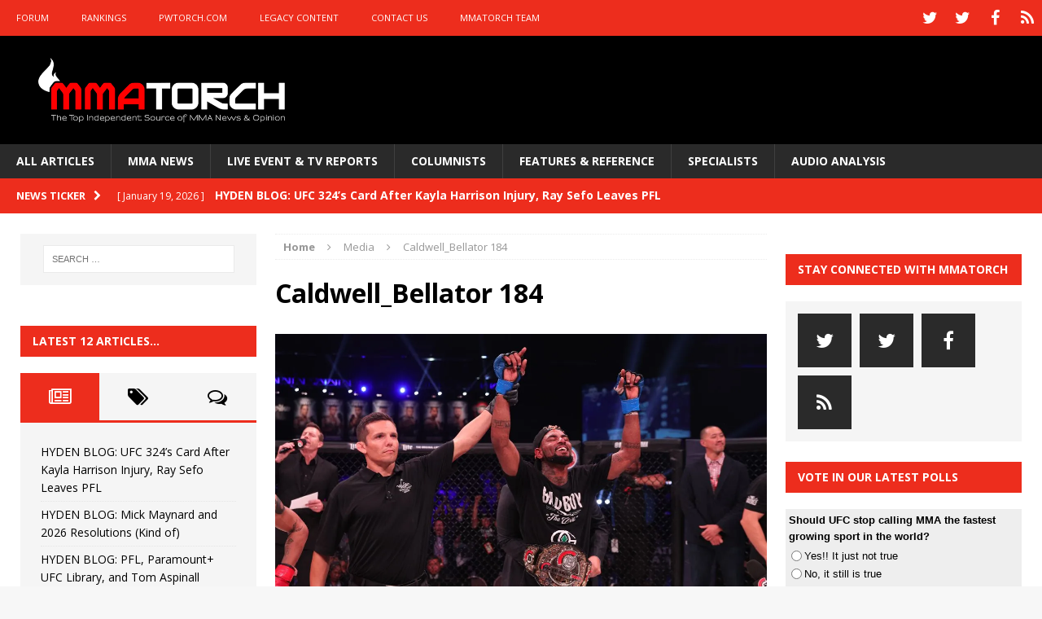

--- FILE ---
content_type: text/html; charset=utf-8
request_url: https://www.google.com/recaptcha/api2/aframe
body_size: 267
content:
<!DOCTYPE HTML><html><head><meta http-equiv="content-type" content="text/html; charset=UTF-8"></head><body><script nonce="yFuuW6uP_l6iadoVkxnOvA">/** Anti-fraud and anti-abuse applications only. See google.com/recaptcha */ try{var clients={'sodar':'https://pagead2.googlesyndication.com/pagead/sodar?'};window.addEventListener("message",function(a){try{if(a.source===window.parent){var b=JSON.parse(a.data);var c=clients[b['id']];if(c){var d=document.createElement('img');d.src=c+b['params']+'&rc='+(localStorage.getItem("rc::a")?sessionStorage.getItem("rc::b"):"");window.document.body.appendChild(d);sessionStorage.setItem("rc::e",parseInt(sessionStorage.getItem("rc::e")||0)+1);localStorage.setItem("rc::h",'1769574163097');}}}catch(b){}});window.parent.postMessage("_grecaptcha_ready", "*");}catch(b){}</script></body></html>